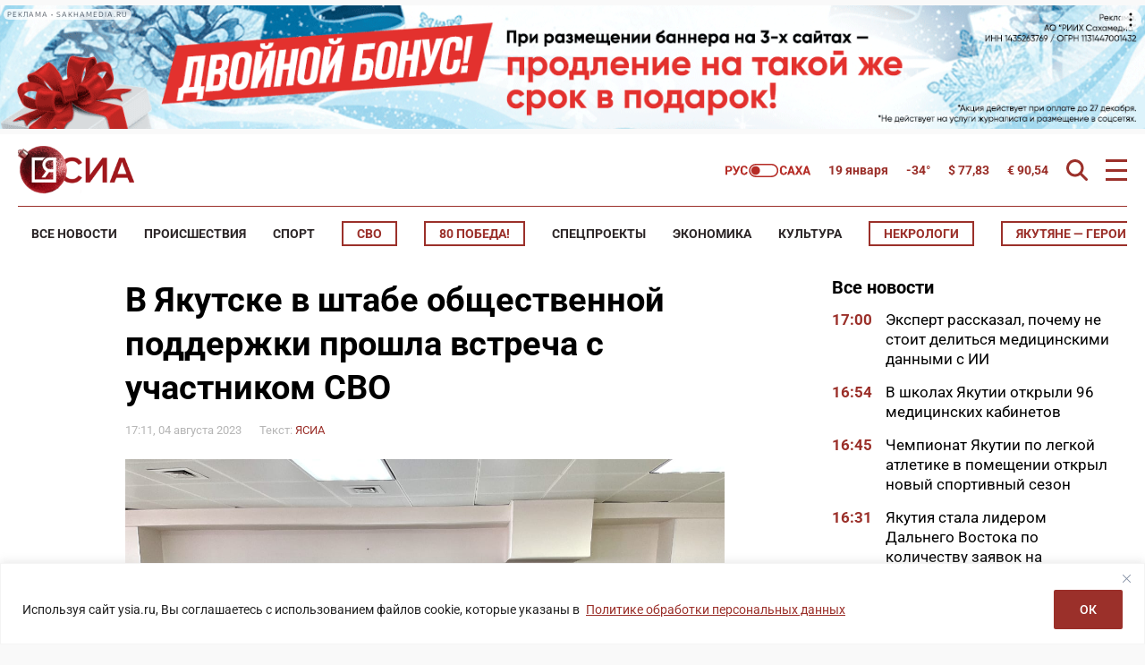

--- FILE ---
content_type: application/javascript
request_url: https://smi2.ru/counter/settings?payload=CJOdAxj36LyqvTM6JDA5ZTdiMDc5LTUwMDgtNDNkYi1hZGNiLWQ3NDQyNTFhNzA2Nw&cb=_callbacks____0mkkvzdo3
body_size: 1515
content:
_callbacks____0mkkvzdo3("[base64]");

--- FILE ---
content_type: application/javascript;charset=utf-8
request_url: https://smi2.ru/data/js/101707.js
body_size: 1978
content:
function _jsload(src){var sc=document.createElement("script");sc.type="text/javascript";sc.async=true;sc.src=src;var s=document.getElementsByTagName("script")[0];s.parentNode.insertBefore(sc,s);};(function(){document.getElementById("unit_101707").innerHTML="<style>.container-101707 { margin: 20px 0; } .container-101707__header { margin-bottom: 15px; max-height: 20px; overflow: hidden; text-align: left; } .container-101707__header-logo { display: inline-block; vertical-align: top; height: 20px !important; width: auto; } .container-101707 .list-container { font-size: 0; margin: 0 -5px; } .container-101707 .list-container-item { display: inline-block; vertical-align: top; width: 25%; -webkit-box-sizing: border-box; box-sizing: border-box; margin-bottom: 15px; padding: 0 5px; } .container-101707__link { display: block; margin: 0; padding: 0; text-decoration: none; overflow: hidden; } .container-101707__img-wrap { width: 100%; height: 0; padding-top: 75%; position: relative; margin-bottom: 7px; } .container-101707__img { display: block; border: none; position: absolute; top: 0px; left: 0px; right: 0px; bottom: 0px; background-repeat: no-repeat; background-position: center center; background-size: cover; } .container-101707__title { font-family: Arial, Helvetica, sans-serif; font-size: 16px; line-height: 1.3; font-weight: bold; color: #000; text-align: left; word-wrap: break-word; overflow: hidden; } .container-101707__title:hover { /* color: #595959; */ } @media (max-width: 991px) { .container-101707 .list-container-item { width: 33.3333%; } .container-101707 .list-container-item:last-child { display: none; } } @media (max-width: 600px) { .container-101707 .list-container-item { width: 50%; } .container-101707 .list-container-item:last-child { display: inline-block; } } @media (max-width: 600px) { .container-101707__title { font-size: 14px; } }</style>";var cb=function(){var clickTracking = "";/** * Размер страницы (количество) загружаемых элементов * * @type {number} */ var page_size = 4; /** * Максимальное количество загружаемых страниц элементов * * @type {number} */ var max_page_count = 1; /** * Родительский элемент контейнера * * @type {HTMLElement} */ var parent_element = JsAPI.Dom.getElement("unit_101707"); parent_element.removeAttribute('id'); var a = parent_element.querySelector('a'); if (a) parent_element.removeChild(a); var container = JsAPI.Dom.createDom('div', 'container-101707', JsAPI.Dom.createDom('div', 'container-101707__header', [ JsAPI.Dom.createDom('a', { 'class': 'container-101707__header-logo-link', 'href': 'https://smi2.ru/', 'target': '_blank', 'rel': 'noopener noreferrer nofollow' }, JsAPI.Dom.createDom('img', { 'class': 'container-101707__header-logo', 'src': '//static.smi2.net/static/logo/smi2.svg', 'alt': 'СМИ2' })) ])); JsAPI.Dom.appendChild(parent_element, container); /** * Настройки блока * * @type {*} */ var properties = undefined; /** * Callback-функция рендера содержимого элемента * * @type {function(HTMLElement, *, number)} */ var item_content_renderer = function (parent, model, index) { JsAPI.Dom.appendChild(parent, JsAPI.Dom.createDom('div', undefined, [ JsAPI.Dom.createDom('a', { 'class': 'container-101707__link', 'href': model['url'], 'target': '_blank', 'rel': 'noopener noreferrer nofollow' }, [ JsAPI.Dom.createDom('div', 'container-101707__img-wrap', JsAPI.Dom.createDom('div', { 'class': 'container-101707__img', 'style': 'background-image: url(' + model['image'] + ')' })), JsAPI.Dom.createDom('div', 'container-101707__title', model['title']) ]) ])); }; /** * Идентификатор блока * * @type {number} */ var block_id = 101707; /** * Маска требуемых параметров (полей) статей * * @type {number|undefined} */ var opt_fields = JsAPI.Dao.NewsField.TITLE | JsAPI.Dao.NewsField.IMAGE; /** * Создание list-блока */ JsAPI.Ui.ListBlock({ 'page_size': page_size, 'max_page_count': max_page_count, 'parent_element': container, 'properties': properties, 'item_content_renderer': item_content_renderer, 'block_id': block_id, 'fields': opt_fields }, function (block) {}, function (reason) {});};if(!window.jsapi){window.jsapi=[];_jsload("//static.smi2.net/static/jsapi/jsapi.v5.25.25.ru_RU.js");}window.jsapi.push(cb);}());/* StatMedia */(function(w,d,c){(w[c]=w[c]||[]).push(function(){try{w.statmedia52883=new StatMedia({"id":52883,"user_id":null,"user_datetime":1768810296439,"session_id":null,"gen_datetime":1768810296440});}catch(e){}});if(!window.__statmedia){var p=d.createElement('script');p.type='text/javascript';p.async=true;p.src='https://cdnjs.smi2.ru/sm.js';var s=d.getElementsByTagName('script')[0];s.parentNode.insertBefore(p,s);}})(window,document,'__statmedia_callbacks');/* /StatMedia */